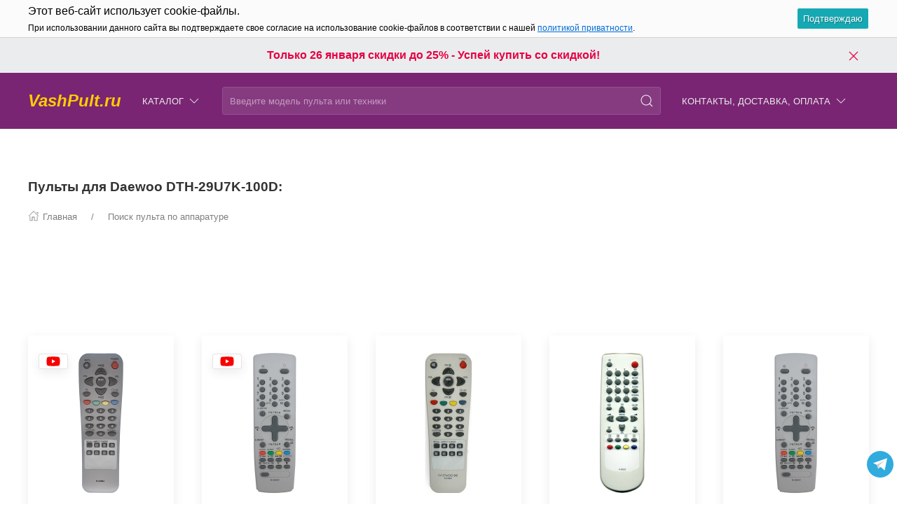

--- FILE ---
content_type: text/css
request_url: https://vashpult.ru/wa-apps/shop/plugins/mlink/css/style__.css?v=1.0.3.1768128211
body_size: 192
content:
    
                    .mlink-button_profile_1 {
                background: #a73afd;
                color: #ffffff;
                                max-width: none;
                margin: 7px 0;
            }

            .mlink-button_profile_1:hover {
                background: #8e21e4;
                            }

            .mlink-button-icon_profile_1 {
                width: 25px;
                height: auto;
                min-width: 0;
                min-height: 0;
            }
            

